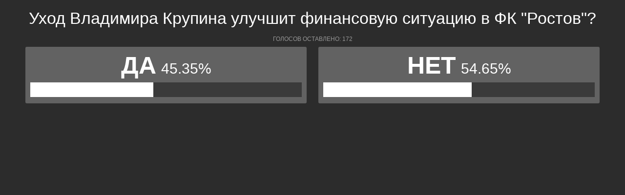

--- FILE ---
content_type: text/html; charset=UTF-8
request_url: https://polls.bloknot-rostov.ru/preview.php?vote_id=14189
body_size: 2809
content:
<!doctype html>
<html lang="ru">
  <head>
    <title>Опрос 14189</title>
    <script src="/plugins/jQuery/jQuery-2.2.0.min.js"></script>
    <script type="text/javascript" src="https://www.gstatic.com/charts/loader.js"></script>
    <script>
        (function(){var a=false,b=/xyz/.test(function(){xyz})?/\b_super\b/:/.*/;this.PortholeClass=function(){};PortholeClass.extend=function(g){var f=this.prototype;a=true;var e=new this();a=false;for(var d in g){e[d]=typeof g[d]=="function"&&typeof f[d]=="function"&&b.test(g[d])?(function(h,i){return function(){var k=this._super;this._super=f[h];var j=i.apply(this,arguments);this._super=k;return j}})(d,g[d]):g[d]}function c(){if(!a&&this.init){this.init.apply(this,arguments)}}c.prototype=e;c.prototype.constructor=c;c.extend=arguments.callee;return c}})();(function(c){var b={debug:false,trace:function(d){if(this.debug&&c.console!==undefined){c.console.log("Porthole: "+d)}},error:function(d){if(c.console!==undefined){c.console.error("Porthole: "+d)}}};b.WindowProxy=function(){};b.WindowProxy.prototype={post:function(e,d){},addEventListener:function(d){},removeEventListener:function(d){}};b.WindowProxyBase=PortholeClass.extend({init:function(d){if(d===undefined){d=""}this.targetWindowName=d;this.origin=c.location.protocol+"//"+c.location.host;this.eventListeners=[]},getTargetWindowName:function(){return this.targetWindowName},getOrigin:function(){return this.origin},getTargetWindow:function(){return b.WindowProxy.getTargetWindow(this.targetWindowName)},post:function(e,d){if(d===undefined){d="*"}this.dispatchMessage({data:e,sourceOrigin:this.getOrigin(),targetOrigin:d,sourceWindowName:c.name,targetWindowName:this.getTargetWindowName()})},addEventListener:function(d){this.eventListeners.push(d);return d},removeEventListener:function(g){var d;try{d=this.eventListeners.indexOf(g);this.eventListeners.splice(d,1)}catch(h){this.eventListeners=[]}},dispatchEvent:function(f){var d;for(d=0;d<this.eventListeners.length;d++){try{this.eventListeners[d](f)}catch(g){}}}});b.WindowProxyLegacy=b.WindowProxyBase.extend({init:function(d,e){this._super(e);if(d!==null){this.proxyIFrameName=this.targetWindowName+"ProxyIFrame";this.proxyIFrameLocation=d;this.proxyIFrameElement=this.createIFrameProxy()}else{this.proxyIFrameElement=null;b.trace("proxyIFrameUrl is null, window will be a receiver only");this.post=function(){throw new Error("Receiver only window")}}},createIFrameProxy:function(){var d=document.createElement("iframe");d.setAttribute("id",this.proxyIFrameName);d.setAttribute("name",this.proxyIFrameName);d.setAttribute("src",this.proxyIFrameLocation);d.setAttribute("frameBorder","1");d.setAttribute("scrolling","auto");d.setAttribute("width",30);d.setAttribute("height",30);d.setAttribute("style","position: absolute; left: -100px; top:0px;");if(d.style.setAttribute){d.style.setAttribute("cssText","position: absolute; left: -100px; top:0px;")}document.body.appendChild(d);return d},dispatchMessage:function(e){var d=c.encodeURIComponent;if(this.proxyIFrameElement){var f=this.proxyIFrameLocation+"#"+d(b.WindowProxy.serialize(e));this.proxyIFrameElement.setAttribute("src",f);this.proxyIFrameElement.height=this.proxyIFrameElement.height>50?50:100}}});b.WindowProxyHTML5=b.WindowProxyBase.extend({init:function(d,e){this._super(e);this.eventListenerCallback=null},dispatchMessage:function(d){this.getTargetWindow().postMessage(b.WindowProxy.serialize(d),d.targetOrigin)},addEventListener:function(e){if(this.eventListeners.length===0){var d=this;if(c.addEventListener){this.eventListenerCallback=function(f){d.eventListener(d,f)};c.addEventListener("message",this.eventListenerCallback,false)}else{if(c.attachEvent){this.eventListenerCallback=function(f){d.eventListener(d,c.event)};c.attachEvent("onmessage",this.eventListenerCallback)}}}return this._super(e)},removeEventListener:function(d){this._super(d);if(this.eventListeners.length===0){if(c.removeEventListener){c.removeEventListener("message",this.eventListenerCallback)}else{if(c.detachEvent){if(typeof c.onmessage==="undefined"){c.onmessage=null}c.detachEvent("onmessage",this.eventListenerCallback)}}this.eventListenerCallback=null}},eventListener:function(e,d){var f=b.WindowProxy.unserialize(d.data);if(f&&(e.targetWindowName===""||f.sourceWindowName==e.targetWindowName)){e.dispatchEvent(new b.MessageEvent(f.data,d.origin,e))}}});if(!c.postMessage){b.trace("Using legacy browser support");b.WindowProxy=b.WindowProxyLegacy.extend({})}else{b.trace("Using built-in browser support");b.WindowProxy=b.WindowProxyHTML5.extend({})}b.WindowProxy.serialize=function(d){if(typeof JSON==="undefined"){throw new Error("Porthole serialization depends on JSON!")}return JSON.stringify(d)};b.WindowProxy.unserialize=function(g){if(typeof JSON==="undefined"){throw new Error("Porthole unserialization dependens on JSON!")}try{var d=JSON.parse(g)}catch(f){return false}return d};b.WindowProxy.getTargetWindow=function(d){if(d===""){return parent}else{if(d==="top"||d==="parent"){return c[d]}}return c.frames[d]};b.MessageEvent=function a(f,d,e){this.data=f;this.origin=d;this.source=e};b.WindowProxyDispatcher={forwardMessageEvent:function(i){var g,h=c.decodeURIComponent,f,d;if(document.location.hash.length>0){g=b.WindowProxy.unserialize(h(document.location.hash.substr(1)));f=b.WindowProxy.getTargetWindow(g.targetWindowName);d=b.WindowProxyDispatcher.findWindowProxyObjectInWindow(f,g.sourceWindowName);if(d){if(d.origin===g.targetOrigin||g.targetOrigin==="*"){d.dispatchEvent(new b.MessageEvent(g.data,g.sourceOrigin,d))}else{b.error("Target origin "+d.origin+" does not match desired target of "+g.targetOrigin)}}else{b.error("Could not find window proxy object on the target window")}}},findWindowProxyObjectInWindow:function(d,g){var f;if(d){for(f in d){if(Object.prototype.hasOwnProperty.call(d,f)){try{if(d[f]!==null&&typeof d[f]==="object"&&d[f] instanceof d.Porthole.WindowProxy&&d[f].getTargetWindowName()===g){return d[f]}}catch(h){}}}}return null},start:function(){if(c.addEventListener){c.addEventListener("resize",b.WindowProxyDispatcher.forwardMessageEvent,false)}else{if(c.attachEvent&&c.postMessage!=="undefined"){c.attachEvent("onresize",b.WindowProxyDispatcher.forwardMessageEvent)}else{if(document.body.attachEvent){c.attachEvent("onresize",b.WindowProxyDispatcher.forwardMessageEvent)}else{b.error("Cannot attach resize event")}}}}};if(typeof c.exports!=="undefined"){c.exports.Porthole=b}else{c.Porthole=b}})(this);

    var windowProxy;
    var counter = 0;
    window.onload=function(){
        // Create a proxy window to send to and receive 
        // messages from the parent
        refererDomain = document.referrer;
        refererDomain = refererDomain.replace('http://', '');
        refererDomain = refererDomain.replace('https://', '');
        refererDomain = refererDomain.substr(0,refererDomain.indexOf('/'));
        console.log('http://'+refererDomain+'/proxy.html');
        windowProxy = new Porthole.WindowProxy('http://'+refererDomain+'/proxy.html');

        // Register an event handler to receive messages;
        windowProxy.addEventListener(function(event) {
            // handle event
        });

        setInterval(function() {
          if(counter < 8) {
            windowProxy.post({ 'height': $('body').height() });
            counter++;
          }
        }, 400);

        windowProxy.post({ 'height': $('body').height() });

    };

    </script>
  </head>
  <body>
  <div id="poll_holder" data-id="14189" data-type="default"></div>
  <script type="text/javascript">
    (function() { var s = document.createElement("script");
      s.type = "text/javascript";  s.async = true;  s.src = "/js/polls.js?ver=1.4";   var x = document.getElementsByTagName("script")[0];  x.parentNode.insertBefore(s, x); })(); 
  </script>
  </body>
</html>


--- FILE ---
content_type: text/html; charset=UTF-8
request_url: https://polls.bloknot-rostov.ru/show_poll/14189/default
body_size: 1221
content:
<div class="bxp-body">
  <div>
    <div class="bxp-poll-yesno">
      <div class="bxp-poll-content">
      <h2 class="bxp-pq-content-title">Уход Владимира Крупина улучшит финансовую ситуацию в ФК &quot;Ростов&quot;?</h2>
      <p class="bxp-poll-voteCount">Голосов оставлено: 172</p>
      <ul class="bxp-poll-grid">
                    <li>
          <span class="bxp-poll-result-yesno bxp-poll-result-vote">
            <p class="bxp-poll-result-text">Да</p>
            <p class="bxp-poll-percent">45.35%</p>
            <div class="bxp-poll-bar-bg">
                <div class="bxp-poll-bar" style="width: 45.35%"></div>
            </div>
            <div style="display: none">
        	100 - 45.35
            </div>
          </span>
        </li>
                      <li>
          <span class="bxp-poll-result-yesno bxp-poll-result-vote">
            <p class="bxp-poll-result-text">Нет</p>
            <p class="bxp-poll-percent">54.65%</p>
            <div class="bxp-poll-bar-bg">
                <div class="bxp-poll-bar" style="width: 54.65%"></div>
            </div>
            <div style="display: none">
        	54.65 - 54.65
            </div>
          </span>
        </li>
                    </ul>
      </div>
    </div>
  </div>
</div>